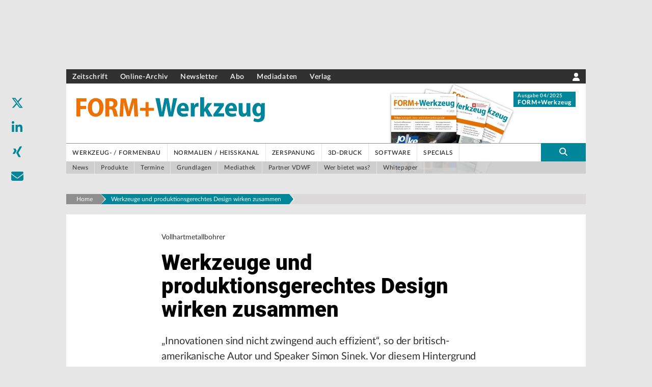

--- FILE ---
content_type: text/html; charset=utf-8
request_url: https://www.form-werkzeug.de/a/fachartikel/werkzeuge-und-produktionsgerechtes-desig-3344472
body_size: 1170
content:
<!DOCTYPE html><html lang="de"><head><meta charSet="utf-8"/><meta name="viewport" content="width=device-width"/><meta name="next-head-count" content="2"/><script type="text/javascript">
            window.dataLayer = window.dataLayer || [];
              function gtag(){dataLayer.push(arguments);}
              gtag('consent', 'default', {
                ad_storage: "denied",
                analytics_storage: "denied",
                functionality_storage: "denied",
                personalization_storage: "denied",
                security_storage: "denied",
                ad_user_data: "denied",
                ad_personalization: "denied",
                'wait_for_update': 500
              });</script><link data-next-font="size-adjust" rel="preconnect" href="/" crossorigin="anonymous"/><link rel="preload" href="/_next/static/css/5d9e86a3da3c83e2.css" as="style" crossorigin=""/><link rel="stylesheet" href="/_next/static/css/5d9e86a3da3c83e2.css" crossorigin="" data-n-g=""/><noscript data-n-css=""></noscript><script defer="" crossorigin="" nomodule="" src="/_next/static/chunks/polyfills-c67a75d1b6f99dc8.js"></script><script src="/_next/static/chunks/webpack-dca1a0ab8aa15862.js" defer="" crossorigin=""></script><script src="/_next/static/chunks/framework-b30138dca27a5575.js" defer="" crossorigin=""></script><script src="/_next/static/chunks/main-47c95d8d223e35f6.js" defer="" crossorigin=""></script><script src="/_next/static/chunks/pages/_app-cbd33e94fa918103.js" defer="" crossorigin=""></script><script src="/_next/static/chunks/fec483df-d91dc10546e50732.js" defer="" crossorigin=""></script><script src="/_next/static/chunks/c9c6fe98-8314be6f8a5c92e5.js" defer="" crossorigin=""></script><script src="/_next/static/chunks/c16184b3-1b648a51f61acf49.js" defer="" crossorigin=""></script><script src="/_next/static/chunks/2cca2479-8b33d58eee2d23c4.js" defer="" crossorigin=""></script><script src="/_next/static/chunks/d55d2a57-369a5bbd4dec0afc.js" defer="" crossorigin=""></script><script src="/_next/static/chunks/962-8d8e8d2a2e1f4b0a.js" defer="" crossorigin=""></script><script src="/_next/static/chunks/285-f8dd573db48ed10d.js" defer="" crossorigin=""></script><script src="/_next/static/chunks/560-c16ffa946f95b440.js" defer="" crossorigin=""></script><script src="/_next/static/chunks/263-0329caf1328af77b.js" defer="" crossorigin=""></script><script src="/_next/static/chunks/267-7660aa0de3391428.js" defer="" crossorigin=""></script><script src="/_next/static/chunks/823-2f86204bf04318a2.js" defer="" crossorigin=""></script><script src="/_next/static/chunks/22-5f4302b43e2b194a.js" defer="" crossorigin=""></script><script src="/_next/static/chunks/658-7f047b3005e4f3d4.js" defer="" crossorigin=""></script><script src="/_next/static/chunks/72-b3533bcddb9664cd.js" defer="" crossorigin=""></script><script src="/_next/static/chunks/pages/a/%5B...path%5D-1b47694ff14cd1ca.js" defer="" crossorigin=""></script><script src="/_next/static/DEVELOP/_buildManifest.js" defer="" crossorigin=""></script><script src="/_next/static/DEVELOP/_ssgManifest.js" defer="" crossorigin=""></script></head><body><div id="__next"><div><div class="loading"><div class="loader loader-default is-active" data-text="Die gewünschte Seite ist sofort da."></div></div></div></div><script id="__NEXT_DATA__" type="application/json" crossorigin="">{"props":{"pageProps":{},"__N_SSG":true},"page":"/a/[...path]","query":{},"buildId":"DEVELOP","isFallback":true,"gsp":true,"scriptLoader":[]}</script><noscript><iframe src="https://www.googletagmanager.com/ns.html?id=GTM-N7TMSDC9" height="0" width="0" style="display:none;visibility:hidden"></iframe></noscript></body></html>

--- FILE ---
content_type: text/html; charset=utf-8
request_url: https://www.form-werkzeug.de/access-api/render/published/form-werkzeug/settings/regwall?origin_uri=https%3A%2F%2Fwww.form-werkzeug.de%2Fa%2Ffachartikel%2Fwerkzeuge-und-produktionsgerechtes-desig-3344472
body_size: 1562
content:
<template id="hnsr-regwall">
    <style>
    :host{
        --hanser-blue: #0e617e;
        --highlight-color: var(--hanser-blue);
        --highlight-color--hover: #14475C;
        --cta-text-color: #fff;
        --cta-background-color: var(--highlight-color);
        --header-color: var(--highlight-color);
        --list-item-dot-color: var(--highlight-color);
        --diaglog-border-color: var(--highlight-color);
        --dialog-background-color: #e9ebef;
        --dialog-border-radius: 4px;
        --dialog-border-width: 1px;
        --dialog-border-style: solid;
        --dialog-boder-color: var(--highlight-color);
    
        --logo-right-spacing: 40px;
        
        --font-size-01: 14px;
        --font-size-02: 16px;
        --font-size-03: 18px;
        --font-size-04: 20px;
        --font-size-05: 28px;
        --font-size-06: 34px;
    
        --main-color: #000;
        --font-family: "Helvetica Neue", sans-serif;
        --main-font-size: var(--font-size-03);
    
        color: var(--main-color);
        font-family: var(--font-family);
        font-size: var(--main-font-size);
        font-weight: 400;
    }
    
    ul{
        list-style-type:none;
        padding-left: 0;
    }
    
    li{
        display: flex;
    }
    
    li::before{
        content: "•";
        display: inline-block;
        padding-right: 4px;
        color: var(--hanser-blue);
        font-size: 22px;
        left: -2px;
        position: relative;
    }
    
    .logo {
        height: 18px;
        margin-bottom: 32px;
    }
    
    .logo-position{
        display: flex;
        flex-direction: row;
        justify-content: end;
    }
    
    @media (max-width: 640px) {
        .logo-position {
            justify-content: center;
            padding-right: 0 !important;
        }
    }
    
    a, a:visited, a:active {
        color: var(--highlight-color);
        text-decoration: underline;
        font-weight: 700;
    }
    
     a:hover {
        color: var(--highlight-color--hover);
     }
    
    .external-link{
        color: var(--hanser-blue);
        text-decoration: underline;
        display: inline-flex;
        align-items: baseline;
        flex-direction: row;
        column-gap: 8px;
    }
    
    .button {
        padding: 16px 41px;
        font-size: var(--main-font-size);
        border-style: none;
        border-radius: 4px;
        cursor: pointer;
        display: inline-block;
    }
    
    .button._cta{
        background-color: var(--cta-background-color);
        color: var(--cta-text-color);
        text-decoration: none;
        font-weight: 400;
    }
    
    .button._cta:hover{
        background-color: var(--highlight-color--hover);
    }
    
    .dialog{
        background-color: var(--dialog-background-color);
        border: 
            var(--dialog-border-width)
            var(--dialog-border-style)
            var(--dialog-boder-color);
        border-radius: var(--dialog-border-radius);
    }
    
    @media (max-width: 640px) {
        .dialog {
            width: 100%;
            box-sizing: border-box;
        }
    }
    
    .dialog-header {
        font-size: var(--font-size-05);
        color: var(--highlight-color);
        text-align: center;
        margin: 0 0 21px;
    }
    </style>
    <style>
        .regwall-dialog{
            --dialog-horizontal-padding: 24px;
            padding: 30px var(--dialog-horizontal-padding) 31px;
            display: flex;
            flex-direction: column;
            align-items: center;
            width: 100%;
            max-width: 720px;
            box-sizing: border-box;
        }

        .logo-position{
            padding-right: calc(var(--logo-right-spacing) - var(--dialog-horizontal-padding));
        }

        .logo{
            margin-bottom: 31px;
        }

        @media (min-width: 641px){
            .logo-position {
                align-self: end;
            }
        }

        @media (max-width: 640px){
            .logo{
                margin-right: 0;
            }
        }

        .dialog-header{
            margin-bottom: 21px;
            display: block;
            line-height: 38px;
        }

        @media (max-width: 640px){
            .dialog-header{
                max-width: 460px;
            }
        }

        .login-text{
            font-size: var(--main-font-size);
            margin: 0 0 30px;
            text-align: center;
            line-height: 24px;
        }

        .benefits-header{
            font-size: var(--font-size-04);
            color: var(--highlight-color);
            margin: 0 0 21px;
        }

        .benefits-list{
            max-width: 500px;
            margin: 0 0 30px;
        }

        .benefit-point{
            font-size: var(--main-font-size);
            line-height: 25px;
            margin-bottom: 6px;
        }

        .benefit-point:last-child{
            margin-bottom: 0;
        }

        .button{
            line-height: 22px;
        }
    </style>

    <dialog open="" id="regwall-dialog dialog" class="regwall-dialog dialog">
        <div class="logo-position">
            <img class="logo" src="https://a.storyblok.com/f/93013/x/6d7464374c/hanser-kundencenter-logo.svg">
        </div>
        <h1 class="dialog-header">Um weiterzulesen, melden Sie sich bitte an</h1>

        <p class="login-text">Einfach hier <hanser-login-link>einloggen/registrieren</hanser-login-link> und weiterlesen!</p>

        <h2 class="benefits-header">Ihre Vorteile einer Registrierung</h2>
        <ul class="benefits-list">
            <li class="benefit-point">Exklusiver Zugriff auf ausgewählte Inhalte</li><li class="benefit-point">Zentrale Verwaltung Ihrer persönlichen Daten</li><li class="benefit-point">Praxisorientierte Fachinformationen bequem von Zuhause aus</li>
        </ul>
        <hanser-login-link class="button _cta">Einloggen/Registrieren</hanser-login-link>
    </dialog>
</template>

<hnsr-regwall></hnsr-regwall>

<style onload="
    if(!customElements.get('hanser-login-link')){
        customElements.define(
            'hanser-login-link',
            class extends HTMLElement {
                constructor() {
                    super();

                    const className = this.className;
                    const link = document.createElement('a');
         
                    const url = new window.URL('/access-api/login', document.location.href);
                    const searchParams = new URLSearchParams([
                        ['origin_uri', encodeURIComponent(document.location.href)]
                    ]);
                    url.search = searchParams.toString();

                    link.href = url.toString();
                    link.innerText = this.innerText;
                    link.className = className;

                    this.className = '';
                    for(const child of this.childNodes){
                        this.removeChild(child)
                    }

                    this.appendChild(link);
                }
            }
        );
    }
"></style><style onload="
    if(!customElements.get('hnsr-regwall')){
        customElements.define(
            'hnsr-regwall',
            class extends HTMLElement {
                constructor() {
                    super();
                    let template = document.getElementById('hnsr-regwall');
                    let templateContent = template.content;

                    const shadowRoot = this.attachShadow({ mode: 'open' });
                    shadowRoot.appendChild(templateContent.cloneNode(true));
                }
            }
        );
    }
"></style>

--- FILE ---
content_type: text/html; charset=utf-8
request_url: https://www.google.com/recaptcha/api2/aframe
body_size: 269
content:
<!DOCTYPE HTML><html><head><meta http-equiv="content-type" content="text/html; charset=UTF-8"></head><body><script nonce="P1R3UM9D3Wu41a9RPaBYAw">/** Anti-fraud and anti-abuse applications only. See google.com/recaptcha */ try{var clients={'sodar':'https://pagead2.googlesyndication.com/pagead/sodar?'};window.addEventListener("message",function(a){try{if(a.source===window.parent){var b=JSON.parse(a.data);var c=clients[b['id']];if(c){var d=document.createElement('img');d.src=c+b['params']+'&rc='+(localStorage.getItem("rc::a")?sessionStorage.getItem("rc::b"):"");window.document.body.appendChild(d);sessionStorage.setItem("rc::e",parseInt(sessionStorage.getItem("rc::e")||0)+1);localStorage.setItem("rc::h",'1768349368253');}}}catch(b){}});window.parent.postMessage("_grecaptcha_ready", "*");}catch(b){}</script></body></html>

--- FILE ---
content_type: image/svg+xml
request_url: https://a.storyblok.com/f/93013/x/6d7464374c/hanser-kundencenter-logo.svg
body_size: 2948
content:
<svg xmlns="http://www.w3.org/2000/svg" xmlns:xlink="http://www.w3.org/1999/xlink" width="245.987" height="18.333" viewBox="0 0 245.987 18.333">
  <defs>
    <clipPath id="clip-path">
      <rect id="Rechteck_9" data-name="Rechteck 9" width="245.987" height="18.333" fill="none"/>
    </clipPath>
  </defs>
  <g id="Gruppe_3" data-name="Gruppe 3" transform="translate(0 0)">
    <g id="Gruppe_2" data-name="Gruppe 2" transform="translate(0 0)" clip-path="url(#clip-path)">
      <path id="Pfad_19" data-name="Pfad 19" d="M3.252,1.152c-.917,0-2.085-.167-2.5-.167C.5.9,0,.818,0,1.152s.167.417.5.5c.834.167,1.834.167,1.834,1.251V15.327c0,.75-.167,1.584-1.5,1.668-.417,0-.75.167-.75.584s.417.334,1,.25a20.5,20.5,0,0,1,2.335-.167,17.606,17.606,0,0,1,2.168.167c.667.167,1.251,0,1.251-.25,0-.417-.417-.417-.834-.5-.917-.25-1.584-.167-1.584-1.668V10.991c0-.75,0-1.167,1.084-1.167H8.338c1.5,0,3-.083,3.252-.083.417,0,1.167-.083,1.167.834v5.253c0,.75-.5,1-1.5,1.167s-1,.417-1,.584c0,.417.334.334.917.25.834-.083,1.751-.25,2.418-.25a18.239,18.239,0,0,1,2.251.334c.5.083,1,.083,1-.25s-.25-.417-.584-.5-1.334.167-1.334-1.5V2.736c0-.834.584-.834,1.5-1,.417-.083.584-.167.584-.5S16.593.9,16.176.985a21.973,21.973,0,0,1-2.335.167,18.846,18.846,0,0,1-2.168-.083c-.334-.083-.834-.083-.834.167s.083.417.667.584c1,.334,1.334.25,1.334,1.251v5c0,.5-.5.75-1.417.75-.417,0-1.751-.083-3-.083H5.253q-.75,0-.75-1.251V3.07C4.5,1.736,5.17,1.9,5.92,1.736c.417-.083.584-.083.584-.5S6.17.9,5.67.985a22.027,22.027,0,0,1-2.418.167" transform="translate(0 -0.151)" fill="#203a82"/>
      <path id="Pfad_20" data-name="Pfad 20" d="M29.555,0c.334,0,.5.667.584,1.084.167.417,1.918,5.837,2.251,7s2.5,7.671,2.752,8.338,1.084.584,1.334.667a.467.467,0,0,1,.417.5c0,.334-.417.25-.667.25s-2.085-.167-2.835-.167-1.751.083-2.168.083-.75-.083-.75-.334.167-.417.5-.5a2.824,2.824,0,0,0,1.251-.5.993.993,0,0,0,.083-1.084c-.083-.25-.75-3-.834-3.335s-.083-.5-.5-.584a18.861,18.861,0,0,0-4.336.083,1,1,0,0,0-1,.75c-.167.5-.667,1.834-.834,2.251a4.452,4.452,0,0,0-.167,1.834c.167.75,1.251.584,1.584.75.083,0,.584.167.584.5s-.5.25-.75.25-1.5-.083-2.168-.083a16.286,16.286,0,0,0-2.418.167c-.167.083-.667.083-.667-.25s.334-.334.834-.5a2.752,2.752,0,0,0,1.751-1.834c.334-.834,2.5-6.337,3-7.671s2.418-6,2.752-6.837c0-.25.167-.834.417-.834m-.917,10.423c.417,0,1.5-.083,1.751-.083s.75.083.584-.5-1.751-5.67-1.834-5.92-.167-.584-.334-.25c-.083.25-.75,1.751-1.251,3.168-.417,1.251-.834,2.5-.834,2.668-.083.334-.25.667,0,.667a7.107,7.107,0,0,0,1.918.25" transform="translate(-3.457 0)" fill="#203a82"/>
      <path id="Pfad_21" data-name="Pfad 21" d="M43.235,4.247s-.083,2.668-.083,4.836v5.17c0,1.584-.25,2.918-1.084,2.918s-1.167.083-1.167.417.167.417.917.334,1.834-.25,2.168-.25c.75,0,1.834.25,2.168.25s.834,0,.834-.417-.667-.417-1.167-.5c-1.417-.083-1.5-.167-1.584-1.417-.167-1.584-.167-4.919-.25-6.754,0-2,.083-4,.083-4.252,0-.417,0-.75.417-.25.5.667,9.922,13.174,10.172,13.508s.75,1.084.834.334V11c0-4.086-.083-7.087,0-7.588,0-.667,0-1.668,1-1.668s1-.334,1-.5-.25-.334-.834-.25a14.7,14.7,0,0,1-1.584.167c-.667,0-1.834-.083-2.085-.083s-.75,0-.75.417.25.334.75.334,1.668-.334,1.668,1V13.753c0,.25,0,.417-.25.167-.75-.75-3.168-3.919-5.5-7.087C46.82,4,44.9,1.162,44.819,1.079S44.652,1,44.068,1s-.834.083-1.167.083H41.484c-.334,0-.584,0-.584.417a.6.6,0,0,0,.584.334,3.42,3.42,0,0,1,.917.083c.334.167.834.167.834,2.335" transform="translate(-6.797 -0.161)" fill="#203a82"/>
      <path id="Pfad_22" data-name="Pfad 22" d="M69.671,1.034A7.709,7.709,0,0,0,67.253.7c-1.584,0-4.919.834-4.919,4.5,0,2.752,2.168,4.169,3.669,5,1.251.667,4,1.751,4,4.336,0,2.085-1.751,3-3.419,3A3.559,3.559,0,0,1,63,14.791c-.167-1-.167-1.584-.5-1.584s-.417.5-.417.75C62,14.791,62,15.625,62,16.459c.083.667,0,.834.834,1.167a9.317,9.317,0,0,0,3.669.75c2.668,0,5.086-1.5,5.086-5.336,0-1.918-1.5-3.252-2.418-4-.5-.417-2.418-1.334-3.335-1.918a3.075,3.075,0,0,1-1.918-2.835c0-2.085,2.085-2.752,3.168-2.752s2,.167,2.752,2.668c.167.584.334.75.5.75s.25-.584.25-.75A21.87,21.87,0,0,0,70.5,1.951a.971.971,0,0,0-.834-.917" transform="translate(-10.304 -0.116)" fill="#203a82"/>
      <path id="Pfad_23" data-name="Pfad 23" d="M77.6,3.578c0,1.084-.083,11.757-.083,12.007-.083.667.083,1.417-1.084,1.584s-1.334.25-1.334.5.75.417,1.668.334c.25,0,1.084-.083,2.168-.083,1.584,0,3.836,0,5.336.083h1.5c.5,0,.75.167.917-.584s.584-2.668.584-3-.417-.584-.584-.083a6.454,6.454,0,0,1-.584,1.334,3.456,3.456,0,0,1-1.834,1.417,2.115,2.115,0,0,1-1,.167H81.437c-1-.167-1.668-.167-1.751-1.417,0-.417-.083-1.834-.083-3.168,0-1,.083-1.918.083-2.418,0-.75.25-.834,1.251-.917a11.405,11.405,0,0,1,2.418.167c.917.167,1.334.334,1.417,1.918.083.834.334.75.5.75s.25-.083.167-.667c-.083-.667-.167-1.668-.167-2.168a8.4,8.4,0,0,1,.25-2.085c.083-.334.167-.917-.167-.917s-.334.25-.417.584a2.987,2.987,0,0,1-.334.917,1.376,1.376,0,0,1-1.251.75,18.135,18.135,0,0,1-2.168.083c-1.167-.083-1.5,0-1.584-1.5a30.5,30.5,0,0,1,.083-4.252c0-1.084.834-1,1.668-1a11.624,11.624,0,0,1,3.419.25c.417.167.834.417,1.084,1.417.167.584.25,1.084.584,1.084.25,0,.25-.167.25-.584V1.911c0-.417,0-.834-.75-.834s-6.17.083-7.171,0S76.934.993,76.6.993c-.667,0-1.084-.167-1.084.25s.417.584.917.584,1.167,0,1.167,1.751" transform="translate(-12.481 -0.159)" fill="#203a82"/>
      <path id="Pfad_24" data-name="Pfad 24" d="M93.051,1.75c-.417-.083-1.084-.167-1.084-.417s.5-.334.917-.334c.25,0,1.918.083,3.585.083h2.918a3.825,3.825,0,0,1,4.169,4.086c0,3-2,3.585-2.835,4.086.25.5.834,1.751,1.584,3.085.584,1.084,1.251,2.251,1.584,2.918a3.625,3.625,0,0,0,2.085,1.918c.417.167.834.167.834.584s-.334.417-.917.334a21.806,21.806,0,0,0-2.335,0c-.584,0-.584-.25-.75-.5s-1.668-3.085-2.752-5.086c-.417-.75-.75-1.417-.917-1.751a1.49,1.49,0,0,0-1.668-1c-.834,0-1.334,0-1.334.834v5.17c0,1.084,1,1.251,1.5,1.334.584.167,1.167.167,1.167.5s-.334.5-.667.417a25.656,25.656,0,0,0-2.752-.167c-.584,0-2.085.083-2.5.083s-1.084.083-1.084-.25.167-.417.584-.5a4.185,4.185,0,0,0,1-.167,1.239,1.239,0,0,0,.667-1.167c0-.334.167-11.506.167-12.507-.083-1.584-.667-1.417-1.167-1.584M96.136,3V8c0,.667.334.834,1.834.834s3.669-.334,3.669-3.585-2.668-3.335-3.752-3.335S96.136,1.75,96.136,3" transform="translate(-15.257 -0.166)" fill="#203a82"/>
      <path id="Pfad_25" data-name="Pfad 25" d="M130.6,18.724l-3.669-6.587-2.418,2.918v3.752H122.6V5.8h1.918v6.67c.25-.334,1.084-1.417,1.5-1.918L129.854,5.8h2.168l-3.752,4.669,4.586,8.171H130.6Z" transform="translate(-20.376 -0.964)" fill="#757575"/>
      <path id="Pfad_26" data-name="Pfad 26" d="M141.636,18.891c-3.168,0-4.836-2.085-4.836-5.586V5.8h1.918v7.421c0,2.418,1,3.752,2.918,3.752s3-1.251,3-3.585v-7.5h1.918v7.5c.083,3.5-1.668,5.5-4.919,5.5" transform="translate(-22.736 -0.964)" fill="#757575"/>
      <path id="Pfad_27" data-name="Pfad 27" d="M160.4,18.724l-5.17-8.088a18.233,18.233,0,0,1-.917-1.584v9.672H152.4V5.8h2l4.919,7.838c.334.5.917,1.5,1.084,1.834V5.8h1.918V18.724Z" transform="translate(-25.328 -0.964)" fill="#757575"/>
      <path id="Pfad_28" data-name="Pfad 28" d="M171.7,18.724h-3.5V5.8h3.5c3.419,0,6.254,1.918,6.254,6.42s-2.835,6.5-6.254,6.5m0-11.006h-1.584v9.088H171.7c3.085,0,4.336-1.834,4.336-4.586s-1.251-4.5-4.336-4.5" transform="translate(-27.954 -0.964)" fill="#757575"/>
      <path id="Pfad_29" data-name="Pfad 29" d="M183.2,18.724V5.8h8.255V7.718h-6.337v3.168h3.752V12.8H185.2v4h6.67v1.918Z" transform="translate(-30.447 -0.964)" fill="#757575"/>
      <path id="Pfad_30" data-name="Pfad 30" d="M204.7,18.724l-5.17-8.088a18.225,18.225,0,0,1-.917-1.584v9.672H196.7V5.8h2l4.919,7.838c.334.5.917,1.5,1.084,1.834V5.8h1.918V18.724Z" transform="translate(-32.691 -0.964)" fill="#757575"/>
      <path id="Pfad_31" data-name="Pfad 31" d="M217.22,18.837c-3.335,0-5.42-2.752-5.42-6.67s2.085-6.67,5.42-6.67a4.65,4.65,0,0,1,4.419,2.418L219.888,9a2.769,2.769,0,0,0-2.668-1.5c-2.251,0-3.419,1.834-3.419,4.669s1.251,4.753,3.419,4.753a3.087,3.087,0,0,0,2.835-1.584l1.584,1.084a4.873,4.873,0,0,1-4.419,2.418" transform="translate(-35.2 -0.91)" fill="#757575"/>
      <path id="Pfad_32" data-name="Pfad 32" d="M227,18.724V5.8h8.338V7.718h-6.42v3.168h3.669V12.8h-3.669v4h6.67v1.918Z" transform="translate(-37.726 -0.964)" fill="#757575"/>
      <path id="Pfad_33" data-name="Pfad 33" d="M248.5,18.724l-5.17-8.088a18.232,18.232,0,0,1-.917-1.584v9.672H240.5V5.8h2l4.919,7.838c.334.5.917,1.5,1.084,1.834V5.8h1.918V18.724Z" transform="translate(-39.97 -0.964)" fill="#757575"/>
      <path id="Pfad_34" data-name="Pfad 34" d="M260.97,7.718V18.724h-1.918V7.718H255.3V5.8h9.422V7.718Z" transform="translate(-42.43 -0.964)" fill="#757575"/>
      <path id="Pfad_35" data-name="Pfad 35" d="M269.7,18.724V5.8h8.338V7.718h-6.42v3.168h3.669V12.8h-3.669v4h6.67v1.918Z" transform="translate(-44.823 -0.964)" fill="#757575"/>
      <path id="Pfad_36" data-name="Pfad 36" d="M290.2,13.388l2.668,5.253h-2.251l-2.585-5.086h-2.918v5.086H283.2V5.8h5.67c2.251,0,4.169,1.167,4.169,3.835a3.484,3.484,0,0,1-2.835,3.752M288.87,7.634h-3.752V11.8h3.752a1.9,1.9,0,0,0,2.168-1.668V9.719A1.96,1.96,0,0,0,289.2,7.634Z" transform="translate(-47.067 -0.964)" fill="#757575"/>
    </g>
  </g>
</svg>
